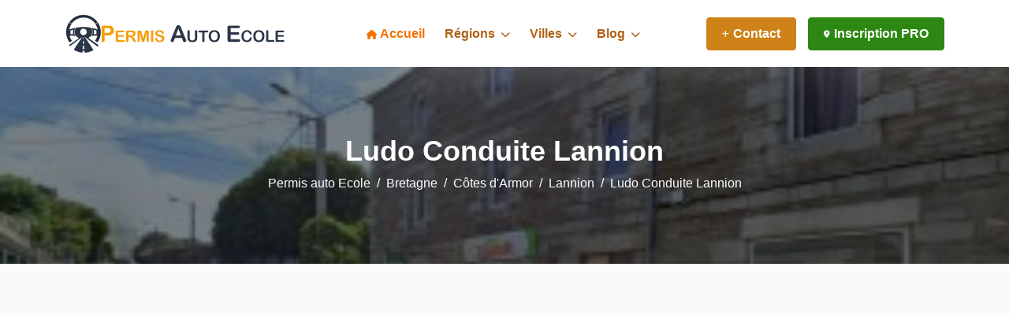

--- FILE ---
content_type: text/html; charset=UTF-8
request_url: https://permis-auto-ecole.fr/ludo-conduite-lannion/
body_size: 9925
content:
<!DOCTYPE html>
<html lang="fr">
<head>


<script type="application/ld+json">
    {
      "@context": "https://schema.org",
      "@type": "Organization",
      "url": "https://permis-auto-ecole.fr/",
      "logo": "https://permis-auto-ecole.fr/wp-content/uploads/logo-18.png"
    }
</script>

			<script type="application/ld+json">
			{
				"@context": "https://schema.org",
				"@id": "https://permis-auto-ecole.fr/ludo-conduite-lannion/",
				"@type": "LocalBusiness",
				"name": "Ludo Conduite Lannion",
				"description": "Découvrez toutes les informations pour l' Auto-école à Lannion, Ludo Conduite Lannion ouvert aujourd'hui et proche de chez vous en Bretagne",
				"priceRange": "€-€€€€",
				 "url": "https://permis-auto-ecole.fr/ludo-conduite-lannion/",
				 "logo": "https://permis-auto-ecole.fr/wp-content/uploads/thumbnail-9240-300x176.jpeg",
				"image": "https://permis-auto-ecole.fr/wp-content/uploads/thumbnail-9240-300x176.jpeg",
				"address": {
					"@type": "PostalAddress",
					"streetAddress": "64 Rue de Tréguier",
					"addressLocality": "Lannion",
					"postalCode": "22300",
					"addressCountry": "FR"
				},
				"review": {
					"@type": "Review",
					"reviewRating": {
					  "@type": "Rating",
					  "ratingValue": "4,3",
					  "bestRating": "5"
					},
					"author": {
					  "@type": "Person",
					  "name": "Ludo Conduite Lannion"
					}
				  },
				  "geo": {
					"@type": "GeoCoordinates",
					"latitude": 48.7328647,
					"longitude": -3.4539907				},
				"telephone": "02 96 37 60 09",
				"contactPoint": [{
					"@type": "ContactPoint",
					 "telephone": "02 96 37 60 09",
					 "contactType": "customer service",
					"areaServed": "FR",
					"availableLanguage": [
						"French"
					]
				}]
			}
		</script>

			<script type="application/ld+json">
			{
			  "@context": "https://schema.org/", 
			  "@type": "BreadcrumbList", 
			  "itemListElement": [{
				"@type": "ListItem", 
				"position": 1, 
				"name": "Accueil",
				"item": "https://permis-auto-ecole.fr/"  
			  },{
				"@type": "ListItem", 
				"position": 2, 
				"name": "Bretagne",
				"item": "https://permis-auto-ecole.fr/region/bretagne/" 
			  },{
				"@type": "ListItem", 
				"position": 3, 
				"name": "Côtes d'Armor",
				"item": "https://permis-auto-ecole.fr/ludo-conduite-lannion/"  
			  },{
				"@type": "ListItem", 
				"position": 4, 
				"name": "Lannion",
				"item": "https://permis-auto-ecole.fr/ville/lannion-22300/"  
			  },{
				"@type": "ListItem", 
				"position": 5, 
				"name": "Ludo Conduite Lannion",
				"item": "https://permis-auto-ecole.fr/ludo-conduite-lannion/"  
			  }]
			}
			</script>
<title>Ludo Conduite Lannion, Auto Ecole à Lannion 22300</title>
<meta content="Découvrez toutes les informations pour l' Auto-école à Lannion, Ludo Conduite Lannion ouvert aujourd'hui et proche de chez vous en Bretagne" name="description"> 
<meta property="og:locale" content="fr_FR" />
<meta property="og:type" content="article" />
<meta property="og:title" content="Ludo Conduite Lannion, Auto Ecole à Lannion 22300" />
<meta property="og:description" content="Découvrez toutes les informations pour l' Auto-école à Lannion, Ludo Conduite Lannion ouvert aujourd'hui et proche de chez vous en Bretagne" />
<meta property="og:site_name" content="Permis auto Ecole : Annuaire d&#039;auto-école de conduite pour le permis en France" />
<meta property="og:image" content="https://permis-auto-ecole.fr/wp-content/uploads/thumbnail-9240-300x176.jpeg" />
<meta name="twitter:card" content="summary_large_image" />
<meta name="twitter:description" content="Découvrez toutes les informations pour l' Auto-école à Lannion, Ludo Conduite Lannion ouvert aujourd'hui et proche de chez vous en Bretagne" />
<meta name="twitter:title" content="Ludo Conduite Lannion, Auto Ecole à Lannion 22300" />
<meta name="twitter:image" content="https://permis-auto-ecole.fr/wp-content/uploads/thumbnail-9240-300x176.jpeg" />
<meta charset="utf-8">
<meta http-equiv="X-UA-Compatible" content="IE=edge">
<meta name="viewport" content="width=device-width, initial-scale=1, shrink-to-fit=no">
<link rel="shortcut icon" href="https://permis-auto-ecole.fr/wp-content/uploads/icons-18.png">
<link rel="stylesheet" href="https://permis-auto-ecole.fr/wp-content/themes/localeo/assets/css/all.min.css">

<!-- Main CSS -->
<style>
:root {
	--bs-main: #cf8217;
	--bs-second: #4e4c46;
	--bs-third: #632c08;
	
	--bs-main-link: #b16116;
	--bs-second-link: #f67104;
	--bs-fond-mailchimp: #e69233;
	
	--bs-france: #f17713;
	--bs-france-hover: #7e502a;
	--bs-france-near: #e19a6b;

}	
</style>
<link rel="stylesheet" href="https://permis-auto-ecole.fr/wp-content/themes/localeo/style.css">
	<link rel="stylesheet" href="https://cdnjs.cloudflare.com/ajax/libs/leaflet/1.7.1/leaflet.min.css"/>
	<link rel="stylesheet" href="https://wshiconnect.mediakiosque.com/hiconnectjs/css/style-1.0.1.css" />
<meta name='robots' content='index, follow, max-image-preview:large, max-snippet:-1, max-video-preview:-1' />

	
	<meta name="description" content="Découvrez toutes les informations pour l&#039; Auto-école à Lannion, Ludo Conduite Lannion ouvert aujourd&#039;hui et proche de chez vous en Bretagne" />
	<link rel="canonical" href="https://permis-auto-ecole.fr/ludo-conduite-lannion/" />
	<meta property="og:locale" content="fr_FR" />
	<meta property="og:type" content="article" />
	<meta property="og:title" content="Ludo Conduite Lannion, Auto Ecole à Lannion 22300" />
	<meta property="og:description" content="Découvrez toutes les informations pour l&#039; Auto-école à Lannion, Ludo Conduite Lannion ouvert aujourd&#039;hui et proche de chez vous en Bretagne" />
	<meta property="og:url" content="https://permis-auto-ecole.fr/ludo-conduite-lannion/" />
	<meta property="og:site_name" content="Permis auto Ecole" />
	<meta property="og:image" content="https://permis-auto-ecole.fr/wp-content/uploads/thumbnail-9240.jpeg" />
	<meta property="og:image:width" content="1024" />
	<meta property="og:image:height" content="602" />
	<meta property="og:image:type" content="image/jpeg" />
	<meta name="twitter:card" content="summary_large_image" />
	<meta name="twitter:label1" content="Durée de lecture estimée" />
	<meta name="twitter:data1" content="1 minute" />
	


<link rel='dns-prefetch' href='//www.googletagmanager.com' />
<link rel='dns-prefetch' href='//cdnjs.cloudflare.com' />
<link rel='dns-prefetch' href='//pagead2.googlesyndication.com' />
<link rel="alternate" title="oEmbed (JSON)" type="application/json+oembed" href="https://permis-auto-ecole.fr/wp-json/oembed/1.0/embed?url=https%3A%2F%2Fpermis-auto-ecole.fr%2Fludo-conduite-lannion%2F" />
<link rel="alternate" title="oEmbed (XML)" type="text/xml+oembed" href="https://permis-auto-ecole.fr/wp-json/oembed/1.0/embed?url=https%3A%2F%2Fpermis-auto-ecole.fr%2Fludo-conduite-lannion%2F&#038;format=xml" />
<script type="text/javascript" src="https://permis-auto-ecole.fr/wp-includes/js/jquery/jquery.min.js?ver=3.7.1" id="jquery-core-js"></script>

<!-- Extrait de code de la balise Google (gtag.js) ajouté par Site Kit -->
<!-- Extrait Google Analytics ajouté par Site Kit -->
<script type="text/javascript" src="https://www.googletagmanager.com/gtag/js?id=GT-NGWQFSC" id="google_gtagjs-js" async></script>
<script type="text/javascript" id="google_gtagjs-js-after">
/* <![CDATA[ */
window.dataLayer = window.dataLayer || [];function gtag(){dataLayer.push(arguments);}
gtag("set","linker",{"domains":["permis-auto-ecole.fr"]});
gtag("js", new Date());
gtag("set", "developer_id.dZTNiMT", true);
gtag("config", "GT-NGWQFSC");
//# sourceURL=google_gtagjs-js-after
/* ]]> */
</script>
<link rel="https://api.w.org/" href="https://permis-auto-ecole.fr/wp-json/" />
<meta name="generator" content="Site Kit by Google 1.168.0" /><meta name="generator" content="performance-lab 4.0.0; plugins: ">

            <script type="application/ld+json">
            {
                "@context": "https://schema.org",
                "@type": "NewsArticle",
                "mainEntityOfPage": {
                    "@type": "WebPage",
                    "@id": "https://permis-auto-ecole.fr/ludo-conduite-lannion/"
                },
                "headline": "Ludo Conduite Lannion",
                "datePublished": "2023-05-19T16:21:15+02:00",
                "dateModified": "2023-05-19T16:21:15+02:00",
                "author": {
                    "@type": "Person",
					"url" : "https://permis-auto-ecole.fr/author/arthur/",
                    "name": "Arthur"
                },
                "description": "Passez votre permis de conduire ou votre code de la route avec l&rsquo;auto école Ludo Conduite Lannion situé à Lannion (22300) en Bretagne. Contactez nous pour connaître le prix du permis de conduire, les disponibilités des moniteurs auto école pour [&hellip;]",
                "image": {
                    "@type": "ImageObject",
                    "url": "https://permis-auto-ecole.fr/wp-content/uploads/thumbnail-9240.jpeg",
                    "width": 1280,
                    "height": 850
                },
                "publisher": {
                    "@type": "Organization",
                    "name": "Permis auto Ecole",
                    "logo": {
                        "@type": "ImageObject",
                        "url": "https://permis-auto-ecole.fr/wp-content/themes/localeo/img/logo.png",
                        "width": 1052,
                        "height": 234
                    }
                }
            }
            </script>
			<script type="application/ld+json">{
					"@context": "http://schema.org",
					"@type": "BlogPosting",
					"mainEntityOfPage": {
						"@type": "WebPage",
						"@id": "https://permis-auto-ecole.fr/ludo-conduite-lannion/"
					},
					"headline": "Ludo Conduite Lannion",
					"datePublished": "2023-05-19T16:21:15+02:00",
					"dateModified": "2023-05-19T16:21:15+02:00",
					"author": {
						"@type": "Person",
						"url" : "https://permis-auto-ecole.fr/author/arthur/",
						"name": "Arthur"
					},
					"description": "Passez votre permis de conduire ou votre code de la route avec l&rsquo;auto école Ludo Conduite Lannion situé à Lannion (22300) en Bretagne. Contactez nous pour connaître le prix du permis de conduire, les disponibilités des moniteurs auto école pour [&hellip;]",
					"image": {
						"@type": "ImageObject",
						"url": "https://permis-auto-ecole.fr/wp-content/uploads/thumbnail-9240.jpeg",
						"width": 1280,
						"height": 850
					},
					"publisher": {
						"@type": "Organization",
						"name": "Permis auto Ecole",
						"description": "Annuaire d&#039;auto-école de conduite pour le permis en France",
						"logo": {
							"@type": "ImageObject",
							"url": "https://permis-auto-ecole.fr/wp-content/uploads/thumbnail-9240.jpeg",
							"width": 276,
							"height": 60
						}
					}
				}
			</script>
			<script type="application/ld+json">{
					"@context": "https://schema.org",
					"@type": "Article",
					"mainEntityOfPage": {
						"@type": "WebPage",
						"@id": "https://permis-auto-ecole.fr/ludo-conduite-lannion/"
					},
					"headline": "Ludo Conduite Lannion",
					"datePublished": "2023-05-19T16:21:15+02:00",
					"dateModified": "2023-05-19T16:21:15+02:00",
					"author": {
						"@type": "Person",
						"url" : "https://permis-auto-ecole.fr/author/arthur/",
						"name": "Arthur"
					},
					"description": "Passez votre permis de conduire ou votre code de la route avec l&rsquo;auto école Ludo Conduite Lannion situé à Lannion (22300) en Bretagne. Contactez nous pour connaître le prix du permis de conduire, les disponibilités des moniteurs auto école pour [&hellip;]",
					"image": {
						"@type": "ImageObject",
						"url": "https://permis-auto-ecole.fr/wp-content/uploads/thumbnail-9240.jpeg",
						"width": 1280,
						"height": 850
					},
					"publisher": {
						"@type": "Organization",
						"name": "Permis auto Ecole",
						"logo": {
							"@type": "ImageObject",
							"url": "https://permis-auto-ecole.fr/wp-content/uploads/thumbnail-9240.jpeg",
							"width": 1052,
							"height": 234
						}
					}
				}
			</script>
        
<!-- Balises Meta Google AdSense ajoutées par Site Kit -->
<meta name="google-adsense-platform-account" content="ca-host-pub-2644536267352236">
<meta name="google-adsense-platform-domain" content="sitekit.withgoogle.com">
<!-- Fin des balises Meta End Google AdSense ajoutées par Site Kit -->

<!-- Extrait Google AdSense ajouté par Site Kit -->
<script type="text/javascript" async="async" src="https://pagead2.googlesyndication.com/pagead/js/adsbygoogle.js?client=ca-pub-9201677027528420&amp;host=ca-host-pub-2644536267352236" crossorigin="anonymous"></script>

<!-- End Google AdSense snippet added by Site Kit -->
	
<style id='wp-block-list-inline-css' type='text/css'>
ol,ul{box-sizing:border-box}:root :where(.wp-block-list.has-background){padding:1.25em 2.375em}
/*# sourceURL=https://permis-auto-ecole.fr/wp-includes/blocks/list/style.min.css */
</style>
<style id='global-styles-inline-css' type='text/css'>
:root{--wp--preset--aspect-ratio--square: 1;--wp--preset--aspect-ratio--4-3: 4/3;--wp--preset--aspect-ratio--3-4: 3/4;--wp--preset--aspect-ratio--3-2: 3/2;--wp--preset--aspect-ratio--2-3: 2/3;--wp--preset--aspect-ratio--16-9: 16/9;--wp--preset--aspect-ratio--9-16: 9/16;--wp--preset--color--black: #000000;--wp--preset--color--cyan-bluish-gray: #abb8c3;--wp--preset--color--white: #ffffff;--wp--preset--color--pale-pink: #f78da7;--wp--preset--color--vivid-red: #cf2e2e;--wp--preset--color--luminous-vivid-orange: #ff6900;--wp--preset--color--luminous-vivid-amber: #fcb900;--wp--preset--color--light-green-cyan: #7bdcb5;--wp--preset--color--vivid-green-cyan: #00d084;--wp--preset--color--pale-cyan-blue: #8ed1fc;--wp--preset--color--vivid-cyan-blue: #0693e3;--wp--preset--color--vivid-purple: #9b51e0;--wp--preset--gradient--vivid-cyan-blue-to-vivid-purple: linear-gradient(135deg,rgb(6,147,227) 0%,rgb(155,81,224) 100%);--wp--preset--gradient--light-green-cyan-to-vivid-green-cyan: linear-gradient(135deg,rgb(122,220,180) 0%,rgb(0,208,130) 100%);--wp--preset--gradient--luminous-vivid-amber-to-luminous-vivid-orange: linear-gradient(135deg,rgb(252,185,0) 0%,rgb(255,105,0) 100%);--wp--preset--gradient--luminous-vivid-orange-to-vivid-red: linear-gradient(135deg,rgb(255,105,0) 0%,rgb(207,46,46) 100%);--wp--preset--gradient--very-light-gray-to-cyan-bluish-gray: linear-gradient(135deg,rgb(238,238,238) 0%,rgb(169,184,195) 100%);--wp--preset--gradient--cool-to-warm-spectrum: linear-gradient(135deg,rgb(74,234,220) 0%,rgb(151,120,209) 20%,rgb(207,42,186) 40%,rgb(238,44,130) 60%,rgb(251,105,98) 80%,rgb(254,248,76) 100%);--wp--preset--gradient--blush-light-purple: linear-gradient(135deg,rgb(255,206,236) 0%,rgb(152,150,240) 100%);--wp--preset--gradient--blush-bordeaux: linear-gradient(135deg,rgb(254,205,165) 0%,rgb(254,45,45) 50%,rgb(107,0,62) 100%);--wp--preset--gradient--luminous-dusk: linear-gradient(135deg,rgb(255,203,112) 0%,rgb(199,81,192) 50%,rgb(65,88,208) 100%);--wp--preset--gradient--pale-ocean: linear-gradient(135deg,rgb(255,245,203) 0%,rgb(182,227,212) 50%,rgb(51,167,181) 100%);--wp--preset--gradient--electric-grass: linear-gradient(135deg,rgb(202,248,128) 0%,rgb(113,206,126) 100%);--wp--preset--gradient--midnight: linear-gradient(135deg,rgb(2,3,129) 0%,rgb(40,116,252) 100%);--wp--preset--font-size--small: 13px;--wp--preset--font-size--medium: 20px;--wp--preset--font-size--large: 36px;--wp--preset--font-size--x-large: 42px;--wp--preset--spacing--20: 0.44rem;--wp--preset--spacing--30: 0.67rem;--wp--preset--spacing--40: 1rem;--wp--preset--spacing--50: 1.5rem;--wp--preset--spacing--60: 2.25rem;--wp--preset--spacing--70: 3.38rem;--wp--preset--spacing--80: 5.06rem;--wp--preset--shadow--natural: 6px 6px 9px rgba(0, 0, 0, 0.2);--wp--preset--shadow--deep: 12px 12px 50px rgba(0, 0, 0, 0.4);--wp--preset--shadow--sharp: 6px 6px 0px rgba(0, 0, 0, 0.2);--wp--preset--shadow--outlined: 6px 6px 0px -3px rgb(255, 255, 255), 6px 6px rgb(0, 0, 0);--wp--preset--shadow--crisp: 6px 6px 0px rgb(0, 0, 0);}:where(.is-layout-flex){gap: 0.5em;}:where(.is-layout-grid){gap: 0.5em;}body .is-layout-flex{display: flex;}.is-layout-flex{flex-wrap: wrap;align-items: center;}.is-layout-flex > :is(*, div){margin: 0;}body .is-layout-grid{display: grid;}.is-layout-grid > :is(*, div){margin: 0;}:where(.wp-block-columns.is-layout-flex){gap: 2em;}:where(.wp-block-columns.is-layout-grid){gap: 2em;}:where(.wp-block-post-template.is-layout-flex){gap: 1.25em;}:where(.wp-block-post-template.is-layout-grid){gap: 1.25em;}.has-black-color{color: var(--wp--preset--color--black) !important;}.has-cyan-bluish-gray-color{color: var(--wp--preset--color--cyan-bluish-gray) !important;}.has-white-color{color: var(--wp--preset--color--white) !important;}.has-pale-pink-color{color: var(--wp--preset--color--pale-pink) !important;}.has-vivid-red-color{color: var(--wp--preset--color--vivid-red) !important;}.has-luminous-vivid-orange-color{color: var(--wp--preset--color--luminous-vivid-orange) !important;}.has-luminous-vivid-amber-color{color: var(--wp--preset--color--luminous-vivid-amber) !important;}.has-light-green-cyan-color{color: var(--wp--preset--color--light-green-cyan) !important;}.has-vivid-green-cyan-color{color: var(--wp--preset--color--vivid-green-cyan) !important;}.has-pale-cyan-blue-color{color: var(--wp--preset--color--pale-cyan-blue) !important;}.has-vivid-cyan-blue-color{color: var(--wp--preset--color--vivid-cyan-blue) !important;}.has-vivid-purple-color{color: var(--wp--preset--color--vivid-purple) !important;}.has-black-background-color{background-color: var(--wp--preset--color--black) !important;}.has-cyan-bluish-gray-background-color{background-color: var(--wp--preset--color--cyan-bluish-gray) !important;}.has-white-background-color{background-color: var(--wp--preset--color--white) !important;}.has-pale-pink-background-color{background-color: var(--wp--preset--color--pale-pink) !important;}.has-vivid-red-background-color{background-color: var(--wp--preset--color--vivid-red) !important;}.has-luminous-vivid-orange-background-color{background-color: var(--wp--preset--color--luminous-vivid-orange) !important;}.has-luminous-vivid-amber-background-color{background-color: var(--wp--preset--color--luminous-vivid-amber) !important;}.has-light-green-cyan-background-color{background-color: var(--wp--preset--color--light-green-cyan) !important;}.has-vivid-green-cyan-background-color{background-color: var(--wp--preset--color--vivid-green-cyan) !important;}.has-pale-cyan-blue-background-color{background-color: var(--wp--preset--color--pale-cyan-blue) !important;}.has-vivid-cyan-blue-background-color{background-color: var(--wp--preset--color--vivid-cyan-blue) !important;}.has-vivid-purple-background-color{background-color: var(--wp--preset--color--vivid-purple) !important;}.has-black-border-color{border-color: var(--wp--preset--color--black) !important;}.has-cyan-bluish-gray-border-color{border-color: var(--wp--preset--color--cyan-bluish-gray) !important;}.has-white-border-color{border-color: var(--wp--preset--color--white) !important;}.has-pale-pink-border-color{border-color: var(--wp--preset--color--pale-pink) !important;}.has-vivid-red-border-color{border-color: var(--wp--preset--color--vivid-red) !important;}.has-luminous-vivid-orange-border-color{border-color: var(--wp--preset--color--luminous-vivid-orange) !important;}.has-luminous-vivid-amber-border-color{border-color: var(--wp--preset--color--luminous-vivid-amber) !important;}.has-light-green-cyan-border-color{border-color: var(--wp--preset--color--light-green-cyan) !important;}.has-vivid-green-cyan-border-color{border-color: var(--wp--preset--color--vivid-green-cyan) !important;}.has-pale-cyan-blue-border-color{border-color: var(--wp--preset--color--pale-cyan-blue) !important;}.has-vivid-cyan-blue-border-color{border-color: var(--wp--preset--color--vivid-cyan-blue) !important;}.has-vivid-purple-border-color{border-color: var(--wp--preset--color--vivid-purple) !important;}.has-vivid-cyan-blue-to-vivid-purple-gradient-background{background: var(--wp--preset--gradient--vivid-cyan-blue-to-vivid-purple) !important;}.has-light-green-cyan-to-vivid-green-cyan-gradient-background{background: var(--wp--preset--gradient--light-green-cyan-to-vivid-green-cyan) !important;}.has-luminous-vivid-amber-to-luminous-vivid-orange-gradient-background{background: var(--wp--preset--gradient--luminous-vivid-amber-to-luminous-vivid-orange) !important;}.has-luminous-vivid-orange-to-vivid-red-gradient-background{background: var(--wp--preset--gradient--luminous-vivid-orange-to-vivid-red) !important;}.has-very-light-gray-to-cyan-bluish-gray-gradient-background{background: var(--wp--preset--gradient--very-light-gray-to-cyan-bluish-gray) !important;}.has-cool-to-warm-spectrum-gradient-background{background: var(--wp--preset--gradient--cool-to-warm-spectrum) !important;}.has-blush-light-purple-gradient-background{background: var(--wp--preset--gradient--blush-light-purple) !important;}.has-blush-bordeaux-gradient-background{background: var(--wp--preset--gradient--blush-bordeaux) !important;}.has-luminous-dusk-gradient-background{background: var(--wp--preset--gradient--luminous-dusk) !important;}.has-pale-ocean-gradient-background{background: var(--wp--preset--gradient--pale-ocean) !important;}.has-electric-grass-gradient-background{background: var(--wp--preset--gradient--electric-grass) !important;}.has-midnight-gradient-background{background: var(--wp--preset--gradient--midnight) !important;}.has-small-font-size{font-size: var(--wp--preset--font-size--small) !important;}.has-medium-font-size{font-size: var(--wp--preset--font-size--medium) !important;}.has-large-font-size{font-size: var(--wp--preset--font-size--large) !important;}.has-x-large-font-size{font-size: var(--wp--preset--font-size--x-large) !important;}
/*# sourceURL=global-styles-inline-css */
</style>
<style id='wp-img-auto-sizes-contain-inline-css' type='text/css'>
img:is([sizes=auto i],[sizes^="auto," i]){contain-intrinsic-size:3000px 1500px}
/*# sourceURL=wp-img-auto-sizes-contain-inline-css */
</style>

<link rel='stylesheet' id='wp-block-library-css' href='https://permis-auto-ecole.fr/wp-includes/css/dist/block-library/style.min.css?ver=6.9' type='text/css' media='all' />
<style id='wp-block-library-inline-css' type='text/css'>
/*wp_block_styles_on_demand_placeholder:696b1a54834e1*/
/*# sourceURL=wp-block-library-inline-css */
</style>
<style id='classic-theme-styles-inline-css' type='text/css'>
/*! This file is auto-generated */
.wp-block-button__link{color:#fff;background-color:#32373c;border-radius:9999px;box-shadow:none;text-decoration:none;padding:calc(.667em + 2px) calc(1.333em + 2px);font-size:1.125em}.wp-block-file__button{background:#32373c;color:#fff;text-decoration:none}
/*# sourceURL=/wp-includes/css/classic-themes.min.css */
</style>
<link rel='stylesheet' id='font-awesome-css' href='https://cdnjs.cloudflare.com/ajax/libs/font-awesome/6.4.0/css/all.min.css?ver=6.9' type='text/css' media='all' />
<link rel='stylesheet' id='gnews-link-style-css' href='https://permis-auto-ecole.fr/wp-content/plugins/Gnews-link/css/style.css?ver=6.9' type='text/css' media='all' />
<link rel='stylesheet' id='toc-screen-css' href='https://permis-auto-ecole.fr/wp-content/plugins/table-of-contents-plus/screen.min.css?ver=2411.1' type='text/css' media='all' />
<link rel='stylesheet' id='wp-review-slider-pro-public_combine-css' href='https://permis-auto-ecole.fr/wp-content/plugins/wp-google-places-review-slider/public/css/wprev-public_combine.css?ver=17.7' type='text/css' media='all' />
</head>
<body>
	<div class="main-wrapper">
		<header class="header">
			<div class="container">
				<nav class="navbar navbar-expand-lg header-nav">
					<div class="navbar-header">
						<a id="mobile_btn" href="javascript:void(0);" title="Menu mobile">
							<span class="bar-icon">
								<span></span>
								<span></span>
								<span></span>
							</span>
						</a>
						<a href="https://permis-auto-ecole.fr/" class="navbar-brand logo">
							<img src="https://permis-auto-ecole.fr/wp-content/uploads/logo-18.png" loading="eager" class="no-lazy" alt="Annuaire Permis auto Ecole" style="max-height:67px;">
						</a>						
					</div>
					<div class="main-menu-wrapper">
						<div class="menu-header">
							<a id="menu_close" class="menu-close" href="javascript:void(0);" title="Close menu mobile"> <i class="fas fa-times"></i></a>
						</div>
						<ul class="main-nav">
							<li class="has-submenu megamenu active">
								<a href="https://permis-auto-ecole.fr/"><i class="fas fa-home"></i> Accueil</a>
							</li>
							<li class="has-submenu">
								<a href="">Régions <i class="fas fa-chevron-down"></i></a>
								<ul class="submenu">
								<li><a href="https://permis-auto-ecole.fr/region/auvergne-rhone-alpes/">Auvergne-Rhône-Alpes</a></li>
								<li><a href="https://permis-auto-ecole.fr/region/bourgogne-franche-comte/">Bourgogne-Franche-Comté</a></li>
								<li><a href="https://permis-auto-ecole.fr/region/bretagne/">Bretagne</a></li>
								<li><a href="https://permis-auto-ecole.fr/region/centre-val-de-loire/">Centre-Val de Loire</a></li>
								<li><a href="https://permis-auto-ecole.fr/region/corse/">Corse</a></li>
								<li><a href="https://permis-auto-ecole.fr/region/grand-est/">Grand Est</a></li>
								<li><a href="https://permis-auto-ecole.fr/region/hauts-de-france/">Hauts-de-France</a></li>
								<li><a href="https://permis-auto-ecole.fr/region/ile-de-france/">Île-de-France</a></li>
								<li><a href="https://permis-auto-ecole.fr/region/normandie/">Normandie</a></li>
								<li><a href="https://permis-auto-ecole.fr/region/nouvelle-aquitaine/">Nouvelle-Aquitaine</a></li>
								<li><a href="https://permis-auto-ecole.fr/region/occitanie/">Occitanie</a></li>
								<li><a href="https://permis-auto-ecole.fr/region/pays-de-la-loire/">Pays de la Loire</a></li>
								<li><a href="https://permis-auto-ecole.fr/region/provence-alpes-cote-d-azur/">Provence-Alpes-Côte d’Azur</a></li>							
								</ul>
							</li>
							<li class="has-submenu">
								<a href="">Villes <i class="fas fa-chevron-down"></i></a>
								<ul class="submenu">
																	
									<li><a href="https://permis-auto-ecole.fr/ville/paris-75000/">Auto-école Paris</a></li>
									<li><a href="https://permis-auto-ecole.fr/ville/marseille-13000/">Auto-école Marseille</a></li>
									<li><a href="https://permis-auto-ecole.fr/ville/lyon-69000/">Auto-école Lyon</a></li>
									<li><a href="https://permis-auto-ecole.fr/ville/toulouse-31000/">Auto-école Toulouse</a></li>
									<li><a href="https://permis-auto-ecole.fr/ville/nice-06000/">Auto-école Nice</a></li>
									<li><a href="https://permis-auto-ecole.fr/ville/nantes-44000/">Auto-école Nantes</a></li>
									<li><a href="https://permis-auto-ecole.fr/ville/strasbourg-67000/">Auto-école Strasbourg</a></li>
									<li><a href="https://permis-auto-ecole.fr/ville/montpellier-34000/">Auto-école Montpellier</a></li>
									<li><a href="https://permis-auto-ecole.fr/ville/bordeaux-33000/">Auto-école Bordeaux</a></li>
									<li><a href="https://permis-auto-ecole.fr/ville/lille-59000/">Auto-école Lille</a></li>
									<li><a href="https://permis-auto-ecole.fr/ville/rennes-35000/">Auto-école Rennes</a></li>
									<li><a href="https://permis-auto-ecole.fr/ville/reims-51100/">Auto-école Reims</a></li>
									<li><a href="https://permis-auto-ecole.fr/ville/le-havre-76600/">Auto-école Le Havre</a></li>
									<li><a href="https://permis-auto-ecole.fr/ville/saint-etienne-42000/">Auto-école Saint-étienne</a></li>
									<li><a href="https://permis-auto-ecole.fr/ville/toulon-83000/">Auto-école Toulon</a></li>
																</ul>
							</li>
							<li class="has-submenu">
								<a href="https://permis-auto-ecole.fr/blog/">Blog <i class="fas fa-chevron-down"></i></a>
								<ul class="submenu">
									<li class="cat-item cat-item-76"><a href="https://permis-auto-ecole.fr/actualites/">Actualités</a>
</li>
	<li class="cat-item cat-item-77"><a href="https://permis-auto-ecole.fr/conseils/">Conseils</a>
</li>
	<li class="cat-item cat-item-79"><a href="https://permis-auto-ecole.fr/entretiens/">Entretiens</a>
</li>
	<li class="cat-item cat-item-1"><a href="https://permis-auto-ecole.fr/infos/">Infos</a>
</li>
	<li class="cat-item cat-item-78"><a href="https://permis-auto-ecole.fr/reparations/">Réparations</a>
</li>
	
								</ul>
							</li>
						</ul>
					</div>
					<ul class="nav header-navbar-rht">
						<li class="nav-item">
							<a class="nav-link header-login contact" href="https://permis-auto-ecole.fr/contact/"><i class="fa-solid fa-plus"></i> Contact</a>
						</li>
						<li class="nav-item">
							<a class="nav-link header-login add-listing" href="https://permis-auto-ecole.fr/contact/"><i class="fa-solid fa-location-dot"></i> Inscription PRO</a>
						</li>
					</ul>
				</nav>
			</div>
		</header>	
		<!-- Breadscrumb Section -->
		<div class="breadcrumb-bar" style="background: url(https://permis-auto-ecole.fr/wp-content/uploads/thumbnail-9240-300x176.jpeg) no-repeat !important; background-size: cover !important; background-size: cover !important; background-color: #3b3f42 !important; background-blend-mode: overlay; background-position: center center;">
			<div class="container">
				<div class="row align-items-center text-center">
		   	    	<div class="col-md-12 col-12">
			 		    <h1 class="breadcrumb-title">Ludo Conduite Lannion</h1>
				    	<nav aria-label="breadcrumb" class="page-breadcrumb">
							<ol class="breadcrumb">
					    		<li class="breadcrumb-item"><a href="https://permis-auto-ecole.fr/">Permis auto Ecole</a></li>
								<li class="breadcrumb-item"><a href="https://permis-auto-ecole.fr/region/bretagne/">Bretagne</a></li>
								<li class="breadcrumb-item"><a href="https://permis-auto-ecole.fr/ludo-conduite-lannion/">Côtes d'Armor</a></li>
								<li class="breadcrumb-item"><a href="https://permis-auto-ecole.fr/ville/lannion-22300/">Lannion</a></li>
						    	<li class="breadcrumb-item active" aria-current="page">Ludo Conduite Lannion</li>
							</ol>
						</nav>							
					</div>
				</div>
			</div>
		</div>
		<!-- /Breadscrumb Section -->
	
		<!-- Blog List -->
		<div class="bloglisting">
		    <div class="container">
		        <div class="row">
			        <div class="col-lg-8">
						<div class="bloglist-widget">
						    <div class="blog grid-blog">
							   	<div class="blog-content">
									<p class="mb-0"><p>Passez votre permis de conduire ou votre code de la route avec l&rsquo;auto école Ludo Conduite Lannion situé à Lannion (22300) en Bretagne. Contactez nous pour connaître le prix du permis de conduire, les disponibilités des moniteurs auto école pour votre permis moto (A), permis auto (B) et prendre des leçons de conduite dans le département Côtes d&rsquo;Armor.</p>
<p>Vous pourrez consulter facilement les horaires d&rsquo;ouverture chez Ludo Conduite Lannion afin de convenir d&rsquo;une heure pour votre leçon de conduite à Lannion et connaître les dates pour passer son permis de conduire.</p>
<ul>
<li>permis B</li>
<li>Code de la route</li>
<li>permis A</li>
<li>Examen du permis</li>
</ul>
<div class="gnews-link-block"><h3><span class="chevron right"></span><span class="chevron right"></span>SUIVEZ NOUS POUR PLUS D&#039;ACTUS SUR Permis-auto-ecole.fr</h3><p>Site indépendant sur la thématique Permis auto Ecole a besoin de VOUS pour continuer d&#039;exister. Ajoutez-nous seulement en favoris, on vous aime !</p><a href="https://news.google.com/publications/CAAqMQgKIitDQklTR2dnTWFoWUtGSEJsY20xcGN5MWhkWFJ2TFdWamIyeGxMbVp5S0FBUAE?ceid=FR:fr&#038;oc=3" target="_blank" class="btn btn-outline-success d-flex justify-content-center gnews-link-button rounded"><span class="gnews-link-icon"><i class="fa fa-newspaper"></i></span>Suivez-nous</a></div></p>
								</div>
							</div>
						</div>

												   
                        <div class="card gallery-section ">
							<div class="card-header ">
								<img src="https://permis-auto-ecole.fr/wp-content/themes/localeo/assets/img/galleryicon.svg" alt="gallery">
								<h4>Aperçu Google Satellite</h4>
							</div>
							<div class="card-body">
							  <div class="gallery-content">
							    <div class="row">
									<figure>
										<img src="https://permis-auto-ecole.fr/wp-content/uploads/img/ludo-conduite-lannion-22300.webp" alt="Permis auto Ecole à Lannion" class="img-fluid">
									</figure>
                                </div>								
							  </div>									
							</div>					
						</div>									
					
											<div class="card ">
							<div class="card-header  align-items-center">
								<i class="fas fa-map-marked-alt"></i>
								<h2>18 avis Google My Business Ludo Conduite Lannion à Lannion (4,3/5)</h2>
							</div>
							<div class="card-body">
						        <div class="ratings-content">											
									
																		
								</div>
							</div>
						</div>							
											<div class="card ">
						    <div id="map" class="col-lg-12" style="height:500px;"></div>
						</div>
												
						
					<div id="commentaireblog">

<!------------------------------- Comment Form ----------------------------->

		<div  class="card review-sec  mb-0">
			<div class="card-header  align-items-center">
				<i class="fas fa-comments"></i>
				<h4>Laissez un commentaire</h4>
			</div>

			
			<div class="card-body">
				<div class="review-list">		
					<h6>Aucun commentaire encore</h6>
			
		
								<ul>	
						<li>
							<div class="review-details">

							   <p>Merci d'éviter tout message insultant/offensant pour la page Ludo Conduite Lannion si vous souhaitez être publié.</p>
							</div>
							<div class="card-body">
								<form  action="https://permis-auto-ecole.fr/wp-comments-post.php" method="post" id="commentform" class="">

													
									<div class="namefield">
										<div class="form-group">
										   <input type="text" class="form-control" placeholder="Votre nom" name="author" id="author" value="">
										</div>
										<div class="form-group me-0">
										   <input type="email" class="form-control" placeholder="Votre email" name="email" id="email" value="">
										</div>
									</div>
																	<div class="form-group">
										<textarea rows="4" name="comment" id="comment" class="form-control" style="height: 180px;" placeholder="Merci de rédiger un commentaire dans cette zone"></textarea>
									</div>

									<div class="submit-section">
										<input type="hidden" name="comment_post_ID" value="57580" />
										<button name="submit" type="submit" id="submit-button" value="Submit" class="btn btn-primary submit-btn"><i class="fa-solid fa-comment-dots"></i> Laissez un commentaire</button>
									</div>
									
								</form>
							</div>
						</li>
					</ul>
					
				</div>
			</div>
		</div>
	
</div>	  
				    </div>
				    <div class="col-lg-4 theiaStickySidebar">
				        <div class="rightsidebar blogsidebar">
						    <div class="card">
  <h3><i class="fas fa-search-location"></i> Faire une recherche</h3>
  <div class="filter-content looking-input form-group">
    <form role="search" method="get" class="search-form" action="https://permis-auto-ecole.fr/">
      <input type="text" class="form-control" placeholder="Ecrivez et appuyez sur la touche entrée" name="s">
    </form>
  </div>
</div>



<div class="card">
	<h4><i class="fas fa-rss"></i> Actus & infos</h4>
			
	<div class="article">
		<a href="https://permis-auto-ecole.fr/les-huiles-moteur-essentielles-pour-booster-votre-moteur-turbocompresse/" class="articleimg-1" style="background-image:url('https://permis-auto-ecole.fr/wp-content/uploads/Les-huiles-moteur-essentielles-pour-booster-votre-moteur-turbocompresse-300x171.png') !important;">
			<ul>
			   <li><h5>Les huiles moteur essentielles pour booster votre moteur turbocompressé</h5></li>
			   <li class="date-icon"><i class="fa-solid fa-calendar-days"></i> 19 mai 2025 à 7h26</li> 
		   </ul>
		</a>								 
	</div>
				
	<div class="article">
		<a href="https://permis-auto-ecole.fr/pourquoi-le-v12-est-il-en-train-de-disparaitre/" class="articleimg-1" style="background-image:url('https://permis-auto-ecole.fr/wp-content/uploads/Pourquoi-le-V12-est-il-en-train-de-disparaitre--300x171.png') !important;">
			<ul>
			   <li><h5>Pourquoi le V12 est-il en train de disparaître ?</h5></li>
			   <li class="date-icon"><i class="fa-solid fa-calendar-days"></i> 19 mai 2025 à 3h48</li> 
		   </ul>
		</a>								 
	</div>
				
	<div class="article">
		<a href="https://permis-auto-ecole.fr/decouvrez-la-technologie-multiair-de-fiat-la-revolution-dans-votre-moteur/" class="articleimg-1" style="background-image:url('https://permis-auto-ecole.fr/wp-content/uploads/Decouvrez-la-technologie-MultiAir-de-Fiat-la-revolution-dans-votre-moteur-300x171.png') !important;">
			<ul>
			   <li><h5>Découvrez la technologie MultiAir de Fiat : la révolution dans votre moteur</h5></li>
			   <li class="date-icon"><i class="fa-solid fa-calendar-days"></i> 19 mai 2025 à 12h09</li> 
		   </ul>
		</a>								 
	</div>
				
	<div class="article">
		<a href="https://permis-auto-ecole.fr/tesla-relance-les-cybertruck-et-admet-une-devalorisation-inquietante/" class="articleimg-1" style="background-image:url('https://permis-auto-ecole.fr/wp-content/uploads/Tesla-relance-les-Cybertruck-et-admet-une-devalorisation-inquietante-300x171.png') !important;">
			<ul>
			   <li><h5>Tesla relance les Cybertruck et admet une dévalorisation inquiétante</h5></li>
			   <li class="date-icon"><i class="fa-solid fa-calendar-days"></i> 19 mai 2025 à 9h03</li> 
		   </ul>
		</a>								 
	</div>
				
	<div class="article">
		<a href="https://permis-auto-ecole.fr/refroidissement-par-air-une-technologie-vintage-toujours-au-gout-du-jour-pour-les-motos/" class="articleimg-1" style="background-image:url('https://permis-auto-ecole.fr/wp-content/uploads/Refroidissement-par-air-une-technologie-vintage-toujours-au-gout-du-jour-pour-les-motos--300x171.png') !important;">
			<ul>
			   <li><h5>Refroidissement par air : une technologie vintage toujours au goût du jour pour les motos ?</h5></li>
			   <li class="date-icon"><i class="fa-solid fa-calendar-days"></i> 19 mai 2025 à 8h32</li> 
		   </ul>
		</a>								 
	</div>
		</div>
						</div>
					</div>
				</div>
			</div>				   
		</div>			
		<!-- /Blog List -->
		
	<footer class="footer footer-seven">
			<div class="footer-top aos" data-aos="fade-up">
			<div class="container">
				<div class="row">
					<div class="col">
						<div class="footer-widget footer-menu">
							<h2 class="footer-title">Informations</h2>
							<ul>
								<li>
																	<a href="https://permis-auto-ecole.fr/contact/">🚀 <b>Publier un communiqué</b></a>
								</li>
								<li><a href="https://permis-auto-ecole.fr/sitemap/">Sitemap</a></li>
								<li><a href="https://permis-auto-ecole.fr/blog/">Blog</a></li>
								<li><a href="https://permis-auto-ecole.fr/mentions-legales/" rel="nofollow">Mentions légales</a></li>
								<li><a href="https://permis-auto-ecole.fr/politique-de-confidentialite/" rel="nofollow">Politique de confidentialité</a></li>
																		<div id="footer-widget-area" class="footer-widget-area" role="complementary">
											<div id="block-7" class="widget widget_block">
<ul class="wp-block-list">
<li><a href="https://casse-auto.net/" target="_blank" rel="noreferrer noopener">Casse auto</a></li>



<li><a href="https://horairefourriere.com/" target="_blank" rel="noreferrer noopener">Fourrière municipale</a></li>



<li><a href="https://www.prixcarburant.net/" target="_blank" rel="noreferrer noopener">Station essence</a></li>



<li><a href="https://www.controle-technique-auto.com/" target="_blank" rel="noreferrer noopener">Contrôle Technique</a></li>



<li><a href="https://coachsportif.info/" data-type="link" data-id="https://coachsportif.info/">Coach sportif à domicile</a></li>
</ul>
</div>										</div>
																</ul>
							<p class="mt-5 text-light">© 2026 <a href="https://www.jedfolio.com" style="color:#f8f9fa!important">Jedfolio</a>, Tous droits réservés </p>
						</div>
					</div>
					<div class="col">
						<div class="footer-widget footer-menu">
							<h2 class="footer-title">A découvrir</h2>
							<ul>
																				<li><a href="https://permis-auto-ecole.fr/auto-ecole-caravelle/">Auto Ecole Caravelle</a></li>
																							<li><a href="https://permis-auto-ecole.fr/auto-ecole-plouhinec-conduite/">Auto école Plouhinec Conduite</a></li>
																							<li><a href="https://permis-auto-ecole.fr/chris-conduite-sarian-formations/">Chris Conduite &#8211; SARIAN FORMATIONS</a></li>
																							<li><a href="https://permis-auto-ecole.fr/allo-permis-60/">Allo Permis</a></li>
																							<li><a href="https://permis-auto-ecole.fr/auto-ecole-chevaillier-vicherat/">Auto Ecole Chevaillier / Vicherat</a></li>
																		</ul>
						</div>
					</div>
						
					<div class="col">
						<div class="footer-widget footer-menu">
								
							<h2 class="footer-title">Actus et infos</h2>
							<ul>
																			<li><a href="https://permis-auto-ecole.fr/letiquette-critair-devient-indispensable-en-2026-decouvrez-les-42-villes-ou-la-vignette-sera-essentielle-pour-circuler/">l&rsquo;étiquette Crit’Air devient indispensable en 2026 : découvrez les 42 villes où la vignette sera essentielle pour circuler</a></li>
																					<li><a href="https://permis-auto-ecole.fr/moto-vintage-electrique-la-conversion-retro-futuriste-qui-seduit/">Moto vintage électrique : la conversion rétro-futuriste qui séduit</a></li>
																					<li><a href="https://permis-auto-ecole.fr/entretien-dune-electrique-est-ce-vraiment-moins-cher/">Entretien d’une électrique : est-ce vraiment moins cher ?</a></li>
																					<li><a href="https://permis-auto-ecole.fr/swap-boite-manuelle-vers-automatique-un-defi-a-relever-pour-les-passionnes/">Swap boîte manuelle vers automatique : un défi à relever pour les passionnés</a></li>
																					<li><a href="https://permis-auto-ecole.fr/les-particularites-de-lassurance-auto-pour-les-vehicules-de-location/">Les particularités de l&rsquo;assurance auto pour les véhicules de location</a></li>
																	</ul>
								
						</div>
											</div>
				</div>
			</div>
		</div>
	</footer>
</div>	
	<script src="https://permis-auto-ecole.fr/wp-content/themes/localeo/assets/js/jquery-3.6.3.min.js"></script> 
	<script src="https://cdn.jsdelivr.net/npm/bootstrap@5.2.3/dist/js/bootstrap.bundle.min.js"></script>
			<script src="https://permis-auto-ecole.fr/wp-content/themes/localeo/assets/plugins/theia-sticky-sidebar/ResizeSensor.js"></script>
		<script src="https://permis-auto-ecole.fr/wp-content/themes/localeo/assets/plugins/theia-sticky-sidebar/theia-sticky-sidebar.js"></script>
		<script src="https://permis-auto-ecole.fr/wp-content/themes/localeo/assets/js/script.js"></script>
	<script>
	jQuery(document).ready(function(){
	  jQuery('[data-toggle="tooltip"]').tooltip();
	});
	</script>
	
	<script src="https://cdnjs.cloudflare.com/ajax/libs/leaflet/1.7.1/leaflet.min.js"></script>
	<script type="text/javascript">
			jQuery(document).ready(function() {
				
				var map = L.map('map').setView([48.7328647, -3.4539907], 13);
				L.tileLayer('https://{s}.tile.openstreetmap.org/{z}/{x}/{y}.png').addTo(map);
				const fontAwesomeIcon = L.divIcon({
				  html: '<i class="fa-solid fa-location-dot fa-2xl" style="color: #ff0000;"></i>',
				  iconSize: [20, 20],
				  className: 'myDivIcon'
				});
				;
				L.marker([48.7328647, -3.4539907], { icon: fontAwesomeIcon
				  }).addTo(map)
				  .bindPopup("");
			});		  
	</script>  
	<script type="text/javascript" src="https://wshiconnect.mediakiosque.com/hiconnectjs/js/hmd_hiconnect-1.0.0-1234.js" ></script>
	<script type="text/javascript" >
     jQuery('.hmd_hiconnect').hmdHiconnect();
</script>
<script type="speculationrules">
{"prefetch":[{"source":"document","where":{"and":[{"href_matches":"/*"},{"not":{"href_matches":["/wp-*.php","/wp-admin/*","/wp-content/uploads/*","/wp-content/*","/wp-content/plugins/*","/wp-content/themes/localeo/*","/*\\?(.+)"]}},{"not":{"selector_matches":"a[rel~=\"nofollow\"]"}},{"not":{"selector_matches":".no-prefetch, .no-prefetch a"}}]},"eagerness":"conservative"}]}
</script>
<script type="text/javascript" id="toc-front-js-extra">
/* <![CDATA[ */
var tocplus = {"visibility_show":"Afficher","visibility_hide":"Cacher","visibility_hide_by_default":"1","width":"Auto"};
//# sourceURL=toc-front-js-extra
/* ]]> */
</script>
<script type="text/javascript" src="https://permis-auto-ecole.fr/wp-content/plugins/table-of-contents-plus/front.min.js?ver=2411.1" id="toc-front-js"></script>
<script type="text/javascript" id="wp-google-reviews_plublic_comb-js-extra">
/* <![CDATA[ */
var wprevpublicjs_script_vars = {"wpfb_nonce":"10dc8aae1d","wpfb_ajaxurl":"https://permis-auto-ecole.fr/wp-admin/admin-ajax.php","wprevpluginsurl":"https://permis-auto-ecole.fr/wp-content/plugins/wp-google-places-review-slider"};
//# sourceURL=wp-google-reviews_plublic_comb-js-extra
/* ]]> */
</script>
<script type="text/javascript" src="https://permis-auto-ecole.fr/wp-content/plugins/wp-google-places-review-slider/public/js/wprev-public-com-min.js?ver=17.7" id="wp-google-reviews_plublic_comb-js"></script>
</body>
</html>

<!-- Page supported by LiteSpeed Cache 7.7 on 2026-01-17 06:12:52 -->

--- FILE ---
content_type: text/html; charset=utf-8
request_url: https://www.google.com/recaptcha/api2/aframe
body_size: 266
content:
<!DOCTYPE HTML><html><head><meta http-equiv="content-type" content="text/html; charset=UTF-8"></head><body><script nonce="GrtzmAyh3kNcWGNrRnkHzg">/** Anti-fraud and anti-abuse applications only. See google.com/recaptcha */ try{var clients={'sodar':'https://pagead2.googlesyndication.com/pagead/sodar?'};window.addEventListener("message",function(a){try{if(a.source===window.parent){var b=JSON.parse(a.data);var c=clients[b['id']];if(c){var d=document.createElement('img');d.src=c+b['params']+'&rc='+(localStorage.getItem("rc::a")?sessionStorage.getItem("rc::b"):"");window.document.body.appendChild(d);sessionStorage.setItem("rc::e",parseInt(sessionStorage.getItem("rc::e")||0)+1);localStorage.setItem("rc::h",'1768626776575');}}}catch(b){}});window.parent.postMessage("_grecaptcha_ready", "*");}catch(b){}</script></body></html>

--- FILE ---
content_type: image/svg+xml
request_url: https://permis-auto-ecole.fr/wp-content/themes/localeo/assets/img/galleryicon.svg
body_size: 1
content:
<svg width="24" height="24" viewBox="0 0 24 24" fill="none" xmlns="http://www.w3.org/2000/svg">
<path d="M20 2H8C6.897 2 6 2.897 6 4V16C6 17.103 6.897 18 8 18H20C21.103 18 22 17.103 22 16V4C22 2.897 21.103 2 20 2ZM8 16V4H20L20.002 16H8Z" fill="#C10037"/>
<path d="M4 8H2V20C2 21.103 2.897 22 4 22H16V20H4V8Z" fill="#C10037"/>
<path d="M12 12L11 11L9 14H19L15 8L12 12Z" fill="#C10037"/>
</svg>
